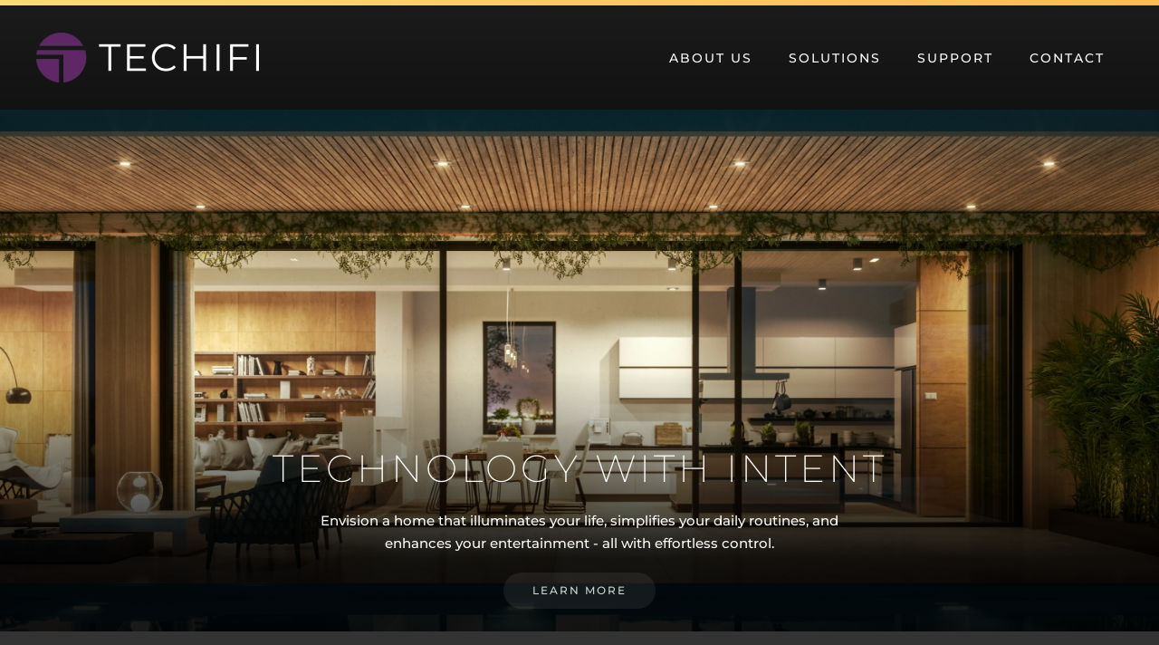

--- FILE ---
content_type: text/html; charset=utf-8
request_url: https://techifi.com/
body_size: 8427
content:
<!DOCTYPE html>
<html lang="en-gb" dir="ltr">
<head>
<meta name="viewport" content="width=device-width, initial-scale=1">
<link rel="icon" href="/images/client/techifi-favico-96.png" sizes="any">
<link rel="apple-touch-icon" href="/images/client/techifi-favico-180.png">
<meta charset="utf-8">
<meta name="author" content="Super User">
<meta name="description" content="Create the smart home system of your dreams by partnering with TECHIFI for your project in Wilsonville, OR. Give us a call at (503) 855-0700.
">
<title>Smart Home Systems &amp; Commercial Solutions | Wilsonville, OR</title>
<link rel="stylesheet" href="/media/com_jchoptimize/cache/css/63611b535b33760881dc0be48a4494f3cd7a643345495334d238a41136a8f295.css">
<link rel="stylesheet" href="/media/com_jchoptimize/cache/css/63611b535b33760881dc0be48a4494f3420ae374d9ce428aebeba6ef5aa48be6.css">
<link rel="stylesheet" href="/media/com_jchoptimize/cache/css/63611b535b33760881dc0be48a4494f3f8cf845b6629ecdc799d2de5a834e9bf.css">
<link rel="stylesheet" href="/media/com_jchoptimize/cache/css/63611b535b33760881dc0be48a4494f342a535f9e5560b26e5638a9671bfcfc8.css">
<link rel="stylesheet" href="/media/com_jchoptimize/cache/css/63611b535b33760881dc0be48a4494f37e48c494a04a8e8fc026c606216a3c79.css">
<link rel="stylesheet" href="/media/com_jchoptimize/cache/css/63611b535b33760881dc0be48a4494f39152b2da4954600e0b84c0b8b5a07f17.css">
<link rel="stylesheet" href="/media/com_jchoptimize/cache/css/63611b535b33760881dc0be48a4494f333e57ac6511a66e3363ca802b8d1c12d.css">
<link rel="stylesheet" href="/media/com_jchoptimize/cache/css/63611b535b33760881dc0be48a4494f32e1f0fd43a190b55778d1239854b1943.css">
<link rel="stylesheet" href="/media/com_jchoptimize/cache/css/63611b535b33760881dc0be48a4494f3e2a94c4bd4535aab52558522e1973e1b.css">
<link rel="stylesheet" href="/media/com_jchoptimize/cache/css/63611b535b33760881dc0be48a4494f3acd9844d5d50a5e672d0d4862c94e4a8.css">
<link rel="stylesheet" href="/media/com_jchoptimize/cache/css/63611b535b33760881dc0be48a4494f380d71dc75b0413e6da468a874fab28c1.css">
<link rel="stylesheet" href="/media/com_jchoptimize/cache/css/63611b535b33760881dc0be48a4494f3cef9c0ecc264a909fd22096bc3e0c3cb.css">
<link rel="stylesheet" href="/media/com_jchoptimize/cache/css/63611b535b33760881dc0be48a4494f3cbb6f42ad0c8f8561dda8d5468b36ac0.css">
<link rel="stylesheet" href="/media/com_jchoptimize/cache/css/63611b535b33760881dc0be48a4494f3c8cd0be7126dd8490561279e62716a4f.css" class="uk-margin-remove-adjacent">
<link rel="stylesheet" href="/media/com_jchoptimize/cache/css/63611b535b33760881dc0be48a4494f3ad659f8e57ac24b36e1ef5fbf29cfee3.css" class="uk-margin-remove-adjacent">
<link href="/media/system/css/joomla-fontawesome.min.css?4.5.33" rel="preload" as="style" onload="this.onload=null;this.rel='stylesheet'">
<script type="application/json" class="joomla-script-options new">{"joomla.jtext":{"ERROR":"Error","MESSAGE":"Message","NOTICE":"Notice","WARNING":"Warning","JCLOSE":"Close","JOK":"OK","JOPEN":"Open"},"system.paths":{"root":"","rootFull":"https:\/\/techifi.com\/","base":"","baseFull":"https:\/\/techifi.com\/"},"csrf.token":"fdc228e36597865f14f0590210809359"}</script>
<script type="application/ld+json">{"@context":"https://schema.org","@graph":[{"@type":"Organization","@id":"https://techifi.com/#/schema/Organization/base","name":"TECHIFI","url":"https://techifi.com/"},{"@type":"WebSite","@id":"https://techifi.com/#/schema/WebSite/base","url":"https://techifi.com/","name":"TECHIFI","publisher":{"@id":"https://techifi.com/#/schema/Organization/base"}},{"@type":"WebPage","@id":"https://techifi.com/#/schema/WebPage/base","url":"https://techifi.com/","name":"Smart Home Systems & Commercial Solutions | Wilsonville, OR","description":"Create the smart home system of your dreams by partnering with TECHIFI for your project in Wilsonville, OR. Give us a call at (503) 855-0700.\r\n","isPartOf":{"@id":"https://techifi.com/#/schema/WebSite/base"},"about":{"@id":"https://techifi.com/#/schema/Organization/base"},"inLanguage":"en-GB"},{"@type":"Article","@id":"https://techifi.com/#/schema/com_content/article/25","name":"Homepage 1","headline":"Homepage 1","inLanguage":"en-GB","articleSection":"Uncategorised","dateCreated":"2019-03-26T15:55:15+00:00","isPartOf":{"@id":"https://techifi.com/#/schema/WebPage/base"}}]}</script>
</head>
<body class="">
<div class="uk-hidden-visually uk-notification uk-notification-top-left uk-width-auto">
<div class="uk-notification-message">
<a href="#tm-main" class="uk-link-reset">Skip to main content</a>
</div>
</div>
<div class="tm-page">
<header class="tm-header-mobile uk-hidden@l">
<div class="uk-navbar-container">
<div class="uk-container uk-container-expand">
<nav class="uk-navbar" uk-navbar="{&quot;align&quot;:&quot;left&quot;,&quot;container&quot;:&quot;.tm-header-mobile&quot;,&quot;boundary&quot;:&quot;.tm-header-mobile .uk-navbar-container&quot;}">
<div class="uk-navbar-left ">
<a uk-toggle href="#tm-dialog-mobile" class="uk-navbar-toggle">
<div uk-navbar-toggle-icon></div>
</a>
</div>
<div class="uk-navbar-center">
<a href="https://techifi.com/" aria-label="Back to home" class="uk-logo uk-navbar-item">
<picture>
<source type="image/webp" srcset="/templates/yootheme/cache/e6/techifi-logo-002-e60f1eaa.webp 223w, /templates/yootheme/cache/91/techifi-logo-002-91e0a28f.webp 445w, /templates/yootheme/cache/c2/techifi-logo-002-c27af90b.webp 446w" sizes="(min-width: 223px) 223px">
<img alt loading="eager" src="/templates/yootheme/cache/15/techifi-logo-002-15b28138.png" width="223" height="50">
</picture></a>
</div>
</nav>
</div>
</div>
<div id="tm-dialog-mobile" uk-offcanvas="container: true; overlay: true" mode="slide">
<div class="uk-offcanvas-bar uk-flex uk-flex-column">
<button class="uk-offcanvas-close uk-close-large" type="button" uk-close uk-toggle="cls: uk-close-large; mode: media; media: @s"></button>
<div class="uk-margin-auto-bottom">
<div class="uk-panel" id="module-menu-dialog-mobile">
<ul class="uk-nav uk-nav-default uk-nav-accordion" uk-nav="targets: &gt; .js-accordion">
<li class="item-112 js-accordion uk-parent"><a href>About Us <span uk-nav-parent-icon></span></a>
<ul class="uk-nav-sub">
<li class="item-1506"><a href="/about-us/our-company">Our Company</a></li>
<li class="item-1507"><a href="/about-us/about-our-brand-partners">Our Brand Partners</a></li></ul></li>
<li class="item-137 js-accordion uk-parent"><a href>Solutions <span uk-nav-parent-icon></span></a>
<ul class="uk-nav-sub">
<li class="item-1508"><a href="/solutions/for-homeowners">For Homeowners</a></li>
<li class="item-1509"><a href="/solutions/for-builders">For Builders</a></li>
<li class="item-1510"><a href="/solutions/for-architects">For Architects</a></li>
<li class="item-1511"><a href="/solutions/for-designers">For Designers</a></li></ul></li>
<li class="item-784 js-accordion uk-parent"><a href>Support <span uk-nav-parent-icon></span></a>
<ul class="uk-nav-sub">
<li class="item-799"><a href="/support/contact-us">Contact Us</a></li>
<li class="item-785"><a href="http://www.alarm.com/US/TECHIFI" target="_blank">Alarm.com Login</a></li></ul></li>
<li class="item-159"><a href="/contact">Contact</a></li></ul>
</div>
</div>
</div>
</div>
</header>
<header class="tm-header uk-visible@l">
<div class="uk-navbar-container">
<div class="uk-container">
<nav class="uk-navbar" uk-navbar="{&quot;align&quot;:&quot;left&quot;,&quot;container&quot;:&quot;.tm-header&quot;,&quot;boundary&quot;:&quot;.tm-header .uk-navbar-container&quot;}">
<div class="uk-navbar-left ">
<a href="https://techifi.com/" aria-label="Back to home" class="uk-logo uk-navbar-item">
<picture>
<source type="image/webp" srcset="/templates/yootheme/cache/fb/techifi-logo-002-fb20adb9.webp 246w, /templates/yootheme/cache/8c/techifi-logo-002-8c4cabdd.webp 491w, /templates/yootheme/cache/df/techifi-logo-002-dfd6f059.webp 492w" sizes="(min-width: 246px) 246px">
<img alt loading="eager" src="/templates/yootheme/cache/08/techifi-logo-002-089d322b.png" width="246" height="55">
</picture></a>
</div>
<div class="uk-navbar-right">
<ul class="uk-navbar-nav">
<li class="item-112 uk-parent"><a role="button">About Us</a>
<div class="uk-drop uk-navbar-dropdown" mode="hover" pos="bottom-left"><div><ul class="uk-nav uk-navbar-dropdown-nav">
<li class="item-1506"><a href="/about-us/our-company">Our Company</a></li>
<li class="item-1507"><a href="/about-us/about-our-brand-partners">Our Brand Partners</a></li></ul></div></div></li>
<li class="item-137 uk-parent"><a role="button">Solutions</a>
<div class="uk-drop uk-navbar-dropdown" mode="hover" pos="bottom-left"><div><ul class="uk-nav uk-navbar-dropdown-nav">
<li class="item-1508"><a href="/solutions/for-homeowners">For Homeowners</a></li>
<li class="item-1509"><a href="/solutions/for-builders">For Builders</a></li>
<li class="item-1510"><a href="/solutions/for-architects">For Architects</a></li>
<li class="item-1511"><a href="/solutions/for-designers">For Designers</a></li></ul></div></div></li>
<li class="item-784 uk-parent"><a role="button">Support</a>
<div class="uk-drop uk-navbar-dropdown" mode="hover" pos="bottom-left"><div><ul class="uk-nav uk-navbar-dropdown-nav">
<li class="item-799"><a href="/support/contact-us">Contact Us</a></li>
<li class="item-785"><a href="http://www.alarm.com/US/TECHIFI" target="_blank">Alarm.com Login</a></li></ul></div></div></li>
<li class="item-159"><a href="/contact">Contact</a></li></ul>
</div>
</nav>
</div>
</div>
</header>
<main id="tm-main" >
<div id="system-message-container" aria-live="polite"></div>
<!-- Builder #page -->
<div class="uk-hidden@m uk-section-secondary uk-position-relative">
<div data-src="/images/Jess%20Test/modern-indoor-outdoor-home-pool-smart-lights.jpg" data-sources="[{&quot;type&quot;:&quot;image\/webp&quot;,&quot;srcset&quot;:&quot;\/templates\/yootheme\/cache\/69\/modern-indoor-outdoor-home-pool-smart-lights-699ce5d8.webp 6000w&quot;,&quot;sizes&quot;:&quot;(max-aspect-ratio: 6000\/3611) 166vh&quot;}]" uk-img class="uk-background-norepeat uk-background-cover uk-background-center-center uk-section">
<div class="uk-position-cover" style="background-color: rgba(0, 0, 0, 0.67);"></div>
<div class="uk-container uk-container-large uk-position-relative">
<div class="uk-grid tm-grid-expand uk-child-width-1-1 uk-grid-margin">
<div class="uk-width-1-1@m">
<h1 class="uk-h1 uk-text-muted uk-text-center"> <span>Technology with Intent</span> </h1><div class="uk-panel uk-text-meta uk-margin uk-text-center">With personalized whole-home control and automation, effortless living is a simple button press away.</div>
<div class="uk-margin uk-margin-remove-bottom uk-text-center">
<a class="el-content uk-button uk-button-text" href="https://techifi.com/contact">
    
        Contact Us    
    
</a>
</div>
</div></div>
</div>
</div>
</div>
<div id="page#1" class="uk-visible@l uk-section-default uk-preserve-color uk-light uk-position-relative">
<div data-src="/images/Jess%20Test/modern-indoor-outdoor-home-pool-smart-lights.jpg" data-sources="[{&quot;type&quot;:&quot;image\/webp&quot;,&quot;srcset&quot;:&quot;\/templates\/yootheme\/cache\/69\/modern-indoor-outdoor-home-pool-smart-lights-699ce5d8.webp 6000w&quot;,&quot;sizes&quot;:&quot;(max-aspect-ratio: 6000\/3611) 166vh&quot;}]" uk-img class="uk-background-norepeat uk-background-cover uk-background-center-center uk-section uk-padding-remove-vertical uk-flex uk-flex-bottom" style="min-height: 80vh" uk-parallax="bgy: 150,0; easing: 1">
<div class="uk-position-cover" style="background-color: rgba(255, 255, 255, 0); background-image: linear-gradient(to top, rgba(0,0,0,0.9) 14%, rgba(84,86,84,0) 50%);; background-clip: padding-box;"></div>
<div class="uk-width-1-1">
<div class="uk-position-relative uk-panel">
<div class="uk-grid tm-grid-expand uk-child-width-1-1 uk-margin">
<div class="uk-grid-item-match uk-flex-bottom uk-width-1-1@m" id="page#0">
<div class="uk-panel uk-width-1-1">
<div><br></div>
<h1 class="uk-h1 uk-text-muted uk-margin-small uk-margin-remove-bottom"> <span>Technology with Intent</span> </h1><div class="uk-panel uk-text-primary uk-margin uk-width-xlarge uk-margin-auto">Envision a home that illuminates your life, simplifies your daily routines, and enhances your entertainment - all with effortless control. </div>
<div class="uk-margin-remove-vertical">
<a class="el-content uk-button uk-button-primary" href="/smart-home-automation">
    
        Learn More    
    
</a>
</div>
<div><br></div>
</div>
</div></div>
</div>
</div>
</div>
</div>
<div class="uk-section-secondary uk-section uk-section-small">
<div class="uk-container uk-container-large">
<div class="uk-grid tm-grid-expand uk-child-width-1-1 uk-grid-margin">
<div class="uk-width-1-1@m">
<div id="page#2" class="uk-margin uk-text-center">
<div class="uk-grid uk-child-width-1-2 uk-child-width-1-3@s uk-child-width-1-6@m uk-child-width-1-6@l uk-child-width-1-6@xl uk-flex-center uk-grid-large uk-grid-match" uk-grid> <div>
<div class="el-item uk-panel uk-margin-remove-first-child">
<a href="https://techifi.com/solutions/for-homeowners">
<picture>
<source type="image/webp" srcset="/templates/yootheme/cache/58/home-5826c346.webp 50w, /templates/yootheme/cache/8c/home-8ce04055.webp 100w" sizes="(min-width: 50px) 50px">
<img src="/templates/yootheme/cache/9a/home-9ab604f7.png" width="50" height="50" alt loading="lazy" class="el-image">
</picture>
</a>
<h6 class="el-title uk-link-reset uk-text-muted uk-margin-top uk-margin-remove-bottom"> <a href="https://techifi.com/solutions/for-homeowners">For Homeowners →</a> </h6>
</div></div>
<div>
<div class="el-item uk-panel uk-margin-remove-first-child">
<a href="https://techifi.com/solutions/for-builders">
<picture>
<source type="image/webp" srcset="/templates/yootheme/cache/98/engineer-98659b8d.webp 50w, /templates/yootheme/cache/b7/engineer-b79b0df4.webp 100w" sizes="(min-width: 50px) 50px">
<img src="/templates/yootheme/cache/aa/engineer-aabe065e.png" width="50" height="50" alt loading="lazy" class="el-image">
</picture>
</a>
<h6 class="el-title uk-link-reset uk-text-muted uk-margin-top uk-margin-remove-bottom"> <a href="https://techifi.com/solutions/for-builders">For Builders →</a> </h6>
</div></div>
<div>
<div class="el-item uk-panel uk-margin-remove-first-child">
<a href="https://techifi.com/solutions/for-architects">
<picture>
<source type="image/webp" srcset="/templates/yootheme/cache/ad/blueprint-ad68de28.webp 50w, /templates/yootheme/cache/14/blueprint-14989feb.webp 100w" sizes="(min-width: 50px) 50px">
<img src="/templates/yootheme/cache/ba/blueprint-baa76ffa.png" width="50" height="50" alt loading="lazy" class="el-image">
</picture>
</a>
<h6 class="el-title uk-link-reset uk-text-muted uk-margin-top uk-margin-remove-bottom"> <a href="https://techifi.com/solutions/for-architects">For Architects →</a> </h6>
</div></div>
<div>
<div class="el-item uk-panel uk-margin-remove-first-child">
<a href="https://techifi.com/solutions/for-designers">
<picture>
<source type="image/webp" srcset="/templates/yootheme/cache/7c/color-palette-7c93faf8.webp 50w, /templates/yootheme/cache/a9/color-palette-a9a36fde.webp 100w" sizes="(min-width: 50px) 50px">
<img src="/templates/yootheme/cache/4d/color-palette-4d1ce647.png" width="50" height="50" alt loading="lazy" class="el-image">
</picture>
</a>
<h6 class="el-title uk-link-reset uk-text-muted uk-margin-top uk-margin-remove-bottom"> <a href="https://techifi.com/solutions/for-designers">For Designers →</a> </h6>
</div></div>
</div>
</div>
</div></div>
</div>
</div>
<div class="uk-section-secondary uk-section uk-padding-remove-vertical">
<div class="uk-grid tm-grid-expand uk-grid-column-collapse uk-grid-margin" uk-grid>
<div class="uk-grid-item-match uk-width-1-2@m" id="page#3">
<div class="uk-tile-default uk-flex">
<div data-src="/images/Jess%20Test/custom-linear-lighting.png" data-sources="[{&quot;type&quot;:&quot;image\/webp&quot;,&quot;srcset&quot;:&quot;\/templates\/yootheme\/cache\/23\/custom-linear-lighting-2358b412.webp 2500w&quot;,&quot;sizes&quot;:&quot;(max-aspect-ratio: 2500\/1517) 165vh&quot;}]" uk-img class="uk-background-norepeat uk-background-cover uk-background-center-center uk-tile uk-width-1-1" uk-parallax="bgx: 410,0; easing: 1">
</div>
</div>
</div>
<div class="uk-grid-item-match uk-width-1-2@m">
<div class="uk-tile-secondary uk-tile  uk-tile-large">
<h1 class="uk-h6"> <span class="uk-text-background">TECHIFI</span>
</h1>
<h2 class="uk-h2"> <span class="uk-text-background">Luxury Home Automation</span>
</h2><div class="uk-panel uk-margin-small uk-text-left"><p>Techifi creates smart home automation solutions for homes in and around the Portland, Oregon metro area and beyond.</p></div>
<h5 class="uk-heading-line"> <span class="uk-text-background">Service Areas</span>
</h5><div class="uk-panel uk-margin"><p>Portland<span style="padding: 0px 15px;">|</span> Beaverton <span style="padding: 0px 15px;">|</span> Lake Oswego<span style="padding: 0px 15px;">|</span> Wilsonville   |    Hillsboro   |   West Linn   |   Vancouver<span style="padding: 0px 15px;">|</span> Camas</p></div>
</div>
</div></div>
</div>
<div id="trust" class="uk-section-secondary uk-section">
<div class="uk-container uk-container-small">
<div class="uk-grid tm-grid-expand uk-child-width-1-1 uk-margin">
<div class="uk-width-1-1@m">
<h2 class="uk-h4 uk-text-muted uk-text-center" id="solutions">        Explore the World of Home Technology Solutions    </h2><div class="uk-panel uk-margin uk-width-2xlarge uk-margin-auto uk-text-center"><p>We put our passion and experience into every project we do. For every home project, we create and implement a custom technology plan that suits the homeowners' lifestyle, budget, and aesthetics. </p></div>
</div></div><div class="uk-grid tm-grid-expand uk-child-width-1-1 uk-grid-margin">
<div class="uk-width-1-1@m">
<div id="page#4" class="uk-margin uk-text-center">
<div class="uk-grid uk-child-width-1-1 uk-child-width-1-2@s uk-child-width-1-3@m uk-child-width-1-3@l uk-child-width-1-6@xl uk-grid-large uk-grid-match" uk-grid> <div>
<div class="el-item uk-panel uk-margin-remove-first-child">
<picture>
<source type="image/webp" srcset="/templates/yootheme/cache/f8/innovation-f8e509d1.webp 35w, /templates/yootheme/cache/09/innovation-093c3955.webp 70w" sizes="(min-width: 35px) 35px">
<img src="/templates/yootheme/cache/fb/innovation-fbf38658.png" width="35" height="35" alt loading="lazy" class="el-image">
</picture>
<h5 class="el-title uk-h5 uk-link-reset uk-text-muted uk-margin-top uk-margin-remove-bottom">                        Digital Lighting <br>Design                    </h5>
<div class="el-content uk-panel uk-margin-top"><p>We make your home look and feel like it should, at any time of day.</p></div>
</div></div>
<div>
<div class="el-item uk-panel uk-margin-remove-first-child">
<picture>
<source type="image/webp" srcset="/templates/yootheme/cache/bc/curtain-bc423102.webp 35w, /templates/yootheme/cache/4d/curtain-4d9b0186.webp 70w" sizes="(min-width: 35px) 35px">
<img src="/templates/yootheme/cache/f2/curtain-f25b1468.png" width="35" height="35" alt loading="lazy" class="el-image">
</picture>
<h5 class="el-title uk-h5 uk-link-reset uk-text-muted uk-margin-top uk-margin-remove-bottom">                        Smart <br>Window Treatments                    </h5>
<div class="el-content uk-panel uk-margin-top"><p>Harness the sun as a light source with automated shades and blinds.</p></div>
</div></div>
<div>
<div class="el-item uk-panel uk-margin-remove-first-child">
<picture>
<source type="image/webp" srcset="/templates/yootheme/cache/c4/home-theater-c4e287a9.webp 35w, /templates/yootheme/cache/35/home-theater-353bb72d.webp 70w" sizes="(min-width: 35px) 35px">
<img src="/templates/yootheme/cache/02/home-theater-0292ade8.png" width="35" height="35" alt loading="lazy" class="el-image">
</picture>
<h5 class="el-title uk-h5 uk-link-reset uk-text-muted uk-margin-top uk-margin-remove-bottom">                        Whole-Home <br>Audio                    </h5>
<div class="el-content uk-panel uk-margin-top"><p>Bring high-fidelity sound to the whole home and control it with ease. </p></div>
</div></div>
<div>
<div class="el-item uk-panel uk-margin-remove-first-child">
<picture>
<source type="image/webp" srcset="/templates/yootheme/cache/ad/home-theater%205-adb5804b.webp 35w, /templates/yootheme/cache/5c/home-theater%205-5c6cb0cf.webp 70w" sizes="(min-width: 35px) 35px">
<img src="/templates/yootheme/cache/1f/home-theater%205-1fae4d57.png" width="35" height="35" alt loading="lazy" class="el-image">
</picture>
<h5 class="el-title uk-h5 uk-link-reset uk-text-muted uk-margin-top uk-margin-remove-bottom">                        High-Tech <br>Video                    </h5>
<div class="el-content uk-panel uk-margin-top">Play the shows, movies, and games you want with simplified commands. </div>
</div></div>
<div>
<div class="el-item uk-panel uk-margin-remove-first-child">
<picture>
<source type="image/webp" srcset="/templates/yootheme/cache/3a/security-2-3a677233.webp 35w, /templates/yootheme/cache/cb/security-2-cbbe42b7.webp 70w" sizes="(min-width: 35px) 35px">
<img src="/templates/yootheme/cache/ae/security-2-ae7121ac.png" width="35" height="35" alt loading="lazy" class="el-image">
</picture>
<h5 class="el-title uk-h5 uk-link-reset uk-text-muted uk-margin-top uk-margin-remove-bottom">                        Security & <br>Surveillance                    </h5>
<div class="el-content uk-panel uk-margin-top">Experience next-level peace of mind with comprehensive security solutions. </div>
</div></div>
<div>
<div class="el-item uk-panel uk-margin-remove-first-child">
<picture>
<source type="image/webp" srcset="/templates/yootheme/cache/2b/domotics-2bf00987.webp 35w, /templates/yootheme/cache/da/domotics-da293903.webp 70w" sizes="(min-width: 35px) 35px">
<img src="/templates/yootheme/cache/03/domotics-0321c13e.png" width="35" height="35" alt loading="lazy" class="el-image">
</picture>
<h5 class="el-title uk-h5 uk-link-reset uk-text-muted uk-margin-top uk-margin-remove-bottom">                        Home Automation <br>& Control                    </h5>
<div class="el-content uk-panel uk-margin-top"><p>Bring lighting, comfort, and A/V systems together in one intuitive place.</p></div>
</div></div>
</div>
</div>
</div></div>
</div>
</div>
<div id="page#7" class="uk-section-default uk-section">
<div class="uk-container uk-container-xlarge uk-container-expand-right">
<div class="uk-grid tm-grid-expand uk-grid-large uk-grid-margin-large" uk-grid>
<div class="uk-grid-item-match uk-flex-middle uk-width-1-3@l">
<div class="uk-panel uk-width-1-1">
<div class="uk-divider-small uk-text-left"></div>
<h2 class="uk-h1 uk-margin-remove-top uk-width-xlarge uk-text-left" uk-parallax="y: 20,0; opacity: 0.3,1; easing: 1; media: @m; end: 70vh + 70%"> <span class="uk-text-background">Working with<br>Techifi</span>
</h2><div class="uk-panel uk-text-meta uk-margin uk-width-xlarge uk-text-left" id="page#5">Discover how we work with our trade partners to deliver best-in-class technology solutions. </div>
<div class="uk-margin-large uk-width-xlarge uk-text-left">
<a class="el-content uk-button uk-button-default" href="https://techifi.com/contact">
    
        Contact Us    
    
</a>
</div>
</div>
</div>
<div class="uk-grid-item-match uk-flex-middle uk-width-2-3@l" id="page#6">
<div class="uk-panel uk-width-1-1">
<div class="uk-slider-container uk-text-center uk-container-item-padding-remove-right" uk-slider="autoplay: 1;">
<div class="uk-position-relative">
<div class="uk-slider-items uk-grid uk-grid-small" uk-height-viewport="property: height; offset-bottom: !:is(.uk-section-default,.uk-section-muted,.uk-section-primary,.uk-section-secondary) +;"> <div class="uk-width-5-6 uk-width-1-2@s uk-width-1-3@m uk-flex uk-flex-center">
<div class="el-item uk-flex uk-flex-column uk-inverse-light">
<a class="uk-flex-1 uk-flex uk-flex-column uk-inline-clip uk-link-toggle" href="https://techifi.com/solutions/for-homeowners">
<picture>
<source type="image/webp" srcset="/templates/yootheme/cache/35/luxury-living-room-smart-lighting-35f8ac37.webp 470w, /templates/yootheme/cache/82/luxury-living-room-smart-lighting-828e216c.webp 768w, /templates/yootheme/cache/0a/luxury-living-room-smart-lighting-0a437222.webp 940w" sizes="(min-width: 470px) 470px">
<img src="/templates/yootheme/cache/b6/luxury-living-room-smart-lighting-b6dbded0.png" width="470" height="588" alt="Dining room with lighting control" loading="lazy" class="el-image uk-transition-opaque uk-flex-1 uk-object-cover">
</picture>
<div class="uk-position-bottom-center uk-position-small uk-tile-secondary"><div class="uk-overlay uk-padding-small uk-width-medium uk-margin-remove-first-child">
<h3 class="el-title uk-h4 uk-margin-top uk-margin-remove-bottom"> <span class="uk-text-background">For <br>Homeowners</span>
</h3>
<div class="el-content uk-panel uk-margin-top">More Details</div>
</div></div>
</a>
</div></div> <div class="uk-width-5-6 uk-width-1-2@s uk-width-1-3@m uk-flex uk-flex-center">
<div class="el-item uk-flex uk-flex-column uk-inverse-light">
<a class="uk-flex-1 uk-flex uk-flex-column uk-inline-clip uk-link-toggle" href="https://techifi.com/solutions/for-builders">
<picture>
<source type="image/webp" srcset="/templates/yootheme/cache/c5/modern-industrial-home-outdoor-lighting-c59a1f93.webp 470w, /templates/yootheme/cache/b0/modern-industrial-home-outdoor-lighting-b0782201.webp 768w, /templates/yootheme/cache/b5/modern-industrial-home-outdoor-lighting-b5136c1c.webp 940w" sizes="(min-width: 470px) 470px">
<img src="/templates/yootheme/cache/54/modern-industrial-home-outdoor-lighting-543f0ea7.jpeg" width="470" height="588" alt="Control4 home control panel" loading="lazy" class="el-image uk-transition-opaque uk-flex-1 uk-object-cover">
</picture>
<div class="uk-position-bottom-center uk-position-small uk-tile-secondary"><div class="uk-overlay uk-padding-small uk-width-medium uk-margin-remove-first-child">
<h3 class="el-title uk-h4 uk-margin-top uk-margin-remove-bottom"> <span class="uk-text-background">For <br>Builders</span>
</h3>
<div class="el-content uk-panel uk-margin-top">More Details</div>
</div></div>
</a>
</div></div> <div class="uk-width-5-6 uk-width-1-2@s uk-width-1-3@m uk-flex uk-flex-center">
<div class="el-item uk-flex uk-flex-column uk-inverse-light">
<a class="uk-flex-1 uk-flex uk-flex-column uk-inline-clip uk-link-toggle" href="https://techifi.com/solutions/for-architects">
<picture>
<source type="image/webp" srcset="/templates/yootheme/cache/dc/modern-architecture-wood-glass-future-smart-home-10-dcade1d2.webp 470w, /templates/yootheme/cache/a4/modern-architecture-wood-glass-future-smart-home-10-a4d85f2d.webp 768w, /templates/yootheme/cache/a5/modern-architecture-wood-glass-future-smart-home-10-a533444c.webp 940w" sizes="(min-width: 470px) 470px">
<img src="/templates/yootheme/cache/37/modern-architecture-wood-glass-future-smart-home-10-37c45aa5.jpeg" width="470" height="705" alt loading="lazy" class="el-image uk-transition-opaque uk-flex-1 uk-object-cover">
</picture>
<div class="uk-position-bottom-center uk-position-small uk-tile-secondary"><div class="uk-overlay uk-padding-small uk-width-medium uk-margin-remove-first-child">
<h3 class="el-title uk-h4 uk-margin-top uk-margin-remove-bottom"> <span class="uk-text-background">For <br>Architects</span>
</h3>
<div class="el-content uk-panel uk-margin-top">More Details</div>
</div></div>
</a>
</div></div> <div class="uk-width-5-6 uk-width-1-2@s uk-width-1-3@m uk-flex uk-flex-center">
<div class="el-item uk-flex uk-flex-column uk-inverse-light">
<a class="uk-flex-1 uk-flex uk-flex-column uk-inline-clip uk-link-toggle" href="https://techifi.com/solutions/for-designers">
<picture>
<source type="image/webp" srcset="/templates/yootheme/cache/e4/ImportanceofLight2LOW_D_1024x1024-e4947e16.webp 470w, /templates/yootheme/cache/7e/ImportanceofLight2LOW_D_1024x1024-7ea85950.webp 768w, /templates/yootheme/cache/bf/ImportanceofLight2LOW_D_1024x1024-bfe8e3c6.webp 940w" sizes="(min-width: 470px) 470px">
<img src="/templates/yootheme/cache/3e/ImportanceofLight2LOW_D_1024x1024-3eca9d60.png" width="470" height="470" alt loading="lazy" class="el-image uk-transition-opaque uk-flex-1 uk-object-cover">
</picture>
<div class="uk-position-bottom-center uk-position-small uk-tile-secondary"><div class="uk-overlay uk-padding-small uk-width-medium uk-margin-remove-first-child">
<h3 class="el-title uk-h4 uk-margin-top uk-margin-remove-bottom"> <span class="uk-text-background">For <br>Designers</span>
</h3>
<div class="el-content uk-panel uk-margin-top">More Details</div>
</div></div>
</a>
</div></div> </div>
<div class="uk-visible@xl uk-light uk-slidenav-container uk-position-bottom-right" uk-inverse>
<a class="el-slidenav uk-slidenav-large" href="#" uk-slidenav-previous uk-slider-item="previous"></a> <a class="el-slidenav uk-slidenav-large" href="#" uk-slidenav-next uk-slider-item="next"></a>
</div>
</div>
</div>
</div>
</div></div>
</div>
</div>
<div class="uk-section-primary">
<div data-src="/images/Jess%20Test/industrial-home-living-room-linear-lighting-1.png" data-sources="[{&quot;type&quot;:&quot;image\/webp&quot;,&quot;srcset&quot;:&quot;\/templates\/yootheme\/cache\/ec\/industrial-home-living-room-linear-lighting-1-ecb8e0c2.webp 1619w&quot;,&quot;sizes&quot;:&quot;(max-aspect-ratio: 1619\/2267) 71vh&quot;}]" uk-img class="uk-background-norepeat uk-background-cover uk-background-center-center uk-section uk-section-large">
<div class="uk-grid tm-grid-expand uk-grid-large uk-grid-margin-large" uk-grid>
<div class="uk-width-1-4@m">
</div>
<div class="uk-width-1-2@m">
<div class="uk-margin uk-width-large uk-margin-auto uk-text-center" id="page#8">
<a class="uk-display-block uk-panel uk-tile-secondary uk-padding uk-margin-remove-first-child uk-link-toggle" href="/index.php/contact">
<h3 class="el-title uk-h4 uk-margin-large-top uk-margin-remove-bottom"> <span class="uk-text-background">Schedule a Consultation</span>
</h3>
<div class="el-content uk-panel uk-margin-top"><p>Whatever your vision, we’re here to make it happen. Contact us today for more information and next steps.</p></div>
<div class="uk-margin-top"><div class="el-link uk-button uk-button-default">Visit our Showroom</div></div>
</a>
</div>
</div>
<div class="uk-width-1-4@m">
</div></div>
</div>
</div>
</main>
<div id="module-94" class="builder"><!-- Builder #module-94 -->
<div id="module-94#0" class="uk-section-secondary uk-section uk-section-small">
<div class="uk-container uk-container-large">
<div class="uk-grid tm-grid-expand uk-grid-large uk-grid-margin-large" uk-grid>
<div class="uk-width-1-4@m">
<div class="uk-margin-medium uk-margin-remove-top uk-text-left">
<a class="el-link" href="https://techifi.com/"><picture>
<source type="image/webp" srcset="/templates/yootheme/cache/ad/techifi-logo-002-adf90891.webp 313w, /templates/yootheme/cache/93/techifi-logo-002-93629a07.webp 625w, /templates/yootheme/cache/79/techifi-logo-002-79e44765.webp 626w" sizes="(min-width: 313px) 313px">
<img src="/templates/yootheme/cache/b3/techifi-logo-002-b30b4766.png" width="313" height="70" class="el-image" alt="Techifi Logo" loading="lazy">
</picture></a>
</div><div class="uk-panel uk-width-large uk-text-left">15786 Upper Boones Ferry Road<br>
Lake Oswego, Oregon 97035<br>
<a href="tel:5038550700">p: (503) 855-0700</a></div>
<div class="uk-margin uk-width-large uk-margin-auto">
<div class="uk-grid uk-child-width-1-2 uk-child-width-1-2@l uk-child-width-1-2@xl uk-grid-match" uk-grid> <div>
<div class="el-item uk-panel uk-margin-remove-first-child">
<picture>
<source type="image/webp" srcset="/templates/yootheme/cache/b0/CEDIA%20Member%20Badge-b0190ca2.webp 150w, /templates/yootheme/cache/9e/CEDIA%20Member%20Badge-9e4a48e3.webp 300w" sizes="(min-width: 150px) 150px">
<img src="/templates/yootheme/cache/b7/CEDIA%20Member%20Badge-b7fe2f83.png" width="150" height="150" alt loading="lazy" class="el-image">
</picture>
<div class="uk-margin-small-top"><a href="https://cedia.org/homeowners/" target="_blank" class="el-link uk-button uk-button-text">Learn More</a></div>
</div></div>
<div>
<div class="el-item uk-panel uk-margin-remove-first-child">
<picture>
<source type="image/webp" srcset="/templates/yootheme/cache/0d/Control4%20Certified%20Showroom%20Badge-0d6fe04c.webp 150w, /templates/yootheme/cache/b9/Control4%20Certified%20Showroom%20Badge-b9208aee.webp 300w" sizes="(min-width: 150px) 150px">
<img src="/templates/yootheme/cache/21/Control4%20Certified%20Showroom%20Badge-21a584d9.png" width="150" height="150" alt loading="lazy" class="el-image">
</picture>
<div class="uk-margin-small-top"><a href="https://www.control4.com/local/all/" target="_blank" class="el-link uk-button uk-button-text">Learn More</a></div>
</div></div>
</div>
</div>
</div>
<div class="uk-width-1-2@m">
<div><iframe aria-label='Techifi - General Lead Form - Footer' frameborder="0" style="height:680px;width:99%;border:none;" src='https://forms.zohopublic.com/zohoinfo6481/form/TechifiGeneralLeadFormFooter/formperma/Oe7BqcuDmXXN6wofGGypE0IKJANqLfy3tS8wrb_LGqA'></iframe></div>
</div>
<div class="uk-width-1-4@m">
<div><div class="review-stream-container" data-agent="485194" data-businessid="139122"></div>
</div>
</div></div><div class="uk-grid tm-grid-expand uk-child-width-1-1 uk-margin-large uk-margin-remove-top uk-margin-remove-bottom">
<div class="uk-width-1-1@m">
<div class="uk-text-center"><a href="#" title="Back to Top" uk-totop uk-scroll></a></div><hr>
</div></div><div class="uk-grid tm-grid-expand uk-grid-margin" uk-grid>
<div class="uk-width-1-3@m">
<div class="uk-text-left@s uk-text-center" uk-scrollspy="target: [uk-scrollspy-class];"> <ul class="uk-child-width-auto uk-grid-medium uk-flex-inline uk-flex-middle" uk-grid>
<li class="el-item">
<a class="el-link" href="https://www.instagram.com/techifiav/" target="_blank" rel="noreferrer"><span uk-icon="icon: instagram;"></span></a></li>
<li class="el-item">
<a class="el-link" href="https://www.facebook.com/techifiav/" target="_blank" rel="noreferrer"><span uk-icon="icon: facebook;"></span></a></li>
<li class="el-item">
<a class="el-link" href="https://www.linkedin.com/company/techifi" target="_blank" rel="noreferrer"><span uk-icon="icon: linkedin;"></span></a></li>
<li class="el-item">
<a class="el-link" href="https://www.youtube.com/playlist?list=PL71QkJpjJlFFcRSPcYYwFGUJng97XVLh9" target="_blank" rel="noreferrer"><span uk-icon="icon: youtube;"></span></a></li>
<li class="el-item">
<a class="el-link" href="https://www.houzz.com/pro/techifi/techifi" target="_blank" rel="noreferrer"><span uk-icon="icon: houzz;"></span></a></li>
</ul></div>
</div>
<div class="uk-width-2-3@m">
<div class="uk-panel uk-margin uk-text-right@s uk-text-center"><p><span style="font-size: 9pt;">Powered By <a href="http://firefly-cs.com/" target="_blank" rel="noopener noreferrer">One Firefly</a>&nbsp&nbsp|&nbsp&nbsp <a href="/blog">Blog</a> &nbsp&nbsp|&nbsp&nbsp    <a href="/component/jmap/sitemap" target="_blank" rel="noopener">Sitemap</a>   |    <a href="/index.php/privacy-policy" target="_blank" rel="noopener">Privacy Policy</a>   |    Copyright © 2025</span></p></div>
</div></div>
</div>
</div></div>
</div>
<div data-id="1" 
	class="eb-inst eb-hide eb-custom eb-1 "
	data-options='{"trigger":"onClick","trigger_selector":".service-cta","delay":0,"early_trigger":false,"scroll_depth":"percentage","scroll_depth_value":80,"firing_frequency":1,"reverse_scroll_close":true,"threshold":0,"close_out_viewport":false,"exit_timer":1000,"idle_time":10000,"close_on_esc":false,"animation_open":"slideInUp","animation_close":"fadeOutDown","animation_duration":400,"disable_page_scroll":false,"test_mode":false,"debug":false,"ga_tracking":false,"ga_tracking_id":0,"ga_tracking_event_category":"EngageBox","ga_tracking_event_label":"Box #1 - Service Plans: CTA","auto_focus":false}'
	data-type='popup'
		>
<button type="button" data-ebox-cmd="close" class="eb-close placement-outside" aria-label="Close">
<img alt="close popup button" />
<span aria-hidden="true">&times;</span>
</button>
<div class="eb-dialog " role="dialog" aria-modal="true" id="dialog1" aria-label="dialog1">
<button type="button" data-ebox-cmd="close" class="eb-close placement-inside" aria-label="Close">
<img alt="close popup button" />
<span aria-hidden="true">&times;</span>
</button>
<div class="eb-container">
<div class="eb-content">
<center>
<h3>Reach Out Today<br />&nbsp;</h3>
</center>
<p></p>	</div>
</div>
</div>
</div>
<div data-id="2" 
	class="eb-inst eb-hide eb-custom eb-2 "
	data-options='{"trigger":"onClick","trigger_selector":".promotions-click","delay":0,"early_trigger":false,"scroll_depth":"percentage","scroll_depth_value":80,"firing_frequency":1,"reverse_scroll_close":false,"threshold":0,"close_out_viewport":false,"exit_timer":1000,"idle_time":10000,"close_on_esc":false,"animation_open":"fadeInUp","animation_close":"fadeOut","animation_duration":300,"disable_page_scroll":false,"test_mode":false,"debug":false,"ga_tracking":false,"ga_tracking_id":0,"ga_tracking_event_category":"EngageBox","ga_tracking_event_label":"Box #2 - Promotions Page Form Popup","auto_focus":false}'
	data-type='popup'
		>
<button type="button" data-ebox-cmd="close" class="eb-close placement-outside" aria-label="Close">
<img alt="close popup button" />
<span aria-hidden="true">&times;</span>
</button>
<div class="eb-dialog " role="dialog" aria-modal="true" id="dialog2" aria-label="dialog2">
<button type="button" data-ebox-cmd="close" class="eb-close placement-inside" aria-label="Close">
<img alt="close popup button" />
<span aria-hidden="true">&times;</span>
</button>
<div class="eb-container">
<div class="eb-content">
<center><img style="border-radius: 500px; max-width: 200px; margin-left: auto; margin-right: auto;" src="/images/drive-assets/promotions/roon_photo.png" alt="Roon" />
<h4>Sign Up Today</h4>
</center>	</div>
</div>
</div>
</div>
<div data-id="3" 
	class="eb-inst eb-hide eb-custom eb-3 "
	data-options='{"trigger":"onClick","trigger_selector":".sonance-click","delay":0,"early_trigger":false,"scroll_depth":"percentage","scroll_depth_value":80,"firing_frequency":1,"reverse_scroll_close":false,"threshold":0,"close_out_viewport":false,"exit_timer":1000,"idle_time":10000,"close_on_esc":false,"animation_open":"fadeInUp","animation_close":"fadeOut","animation_duration":300,"disable_page_scroll":false,"test_mode":false,"debug":false,"ga_tracking":false,"ga_tracking_id":0,"ga_tracking_event_category":"EngageBox","ga_tracking_event_label":"Box #3 - Sonance Promotions Page Form Popup","auto_focus":false}'
	data-type='popup'
		>
<button type="button" data-ebox-cmd="close" class="eb-close placement-outside" aria-label="Close">
<img alt="close popup button" />
<span aria-hidden="true">&times;</span>
</button>
<div class="eb-dialog " role="dialog" aria-modal="true" id="dialog3" aria-label="dialog3">
<button type="button" data-ebox-cmd="close" class="eb-close placement-inside" aria-label="Close">
<img alt="close popup button" />
<span aria-hidden="true">&times;</span>
</button>
<div class="eb-container">
<div class="eb-content">
<center><img style="max-width: 300px; margin-left: auto; margin-right: auto;" src="/images/drive-assets/sonance/sonance_sls_aesthetics.jpg" alt="Sonance" />
<h4>Sign Up Today</h4>
</center>	</div>
</div>
</div>
</div>
<script src="/media/com_jchoptimize/cache/js/e0cf7ba801052e8ec2cd09d0e12088e206182be4be208b164c58eaea977f64eb.js"></script>
<script src="/media/com_jchoptimize/cache/js/e0cf7ba801052e8ec2cd09d0e12088e288e5925e560704c316e5a429301a1df1.js"></script>
<script src="/media/com_jchoptimize/cache/js/e0cf7ba801052e8ec2cd09d0e12088e24defd9d7bae6f447ae7197887ed8ce96.js"></script>
<script src="/media/com_jchoptimize/cache/js/e0cf7ba801052e8ec2cd09d0e12088e2ecdc5d3cb5d00c03e30d3f37dcaf4940.js"></script>
<script src="/media/com_jchoptimize/cache/js/e0cf7ba801052e8ec2cd09d0e12088e2c06eccf9232475fd109d876f785a4ed2.js"></script>
<script src="/media/com_jchoptimize/cache/js/e0cf7ba801052e8ec2cd09d0e12088e22372249c8c742d9406a5ebf7c9c7f747.js"></script>
<script src="/media/com_jchoptimize/cache/js/e0cf7ba801052e8ec2cd09d0e12088e211a01b679ddeead86e96e61ce5e11107.js"></script>
<script src="/media/com_jchoptimize/cache/js/e0cf7ba801052e8ec2cd09d0e12088e2aea3ba9f195fe6dc78c277115b95755a.js"></script>
<script src="/media/com_jchoptimize/cache/js/e0cf7ba801052e8ec2cd09d0e12088e23f7f7e5e5e39196b4d4dfba4c4caf836.js"></script>
<script src="/media/com_jchoptimize/cache/js/e0cf7ba801052e8ec2cd09d0e12088e2d21d8ec62394cf84a3f82f9f533ef297.js"></script>
<script src="/media/com_jchoptimize/cache/js/e0cf7ba801052e8ec2cd09d0e12088e21697c1ce51011ca471bbdb7bfc4b10e2.js"></script>
<script src="/media/system/js/messages.min.js?9a4811" type="module"></script>
<!-- Google Tag Manager (noscript) -->
<noscript><i-frame src="https://www.googletagmanager.com/ns.html?id=GTM-N5RX7MZP"
height="0" width="0" style="display:none;visibility:hidden"></iframe></noscript>
<!-- End Google Tag Manager (noscript) --></body>
</html>

--- FILE ---
content_type: text/css
request_url: https://techifi.com/media/com_jchoptimize/cache/css/63611b535b33760881dc0be48a4494f333e57ac6511a66e3363ca802b8d1c12d.css
body_size: 88
content:
@charset "UTF-8";.eb-1 .eb-dialog{--eb-max-width:500px;--eb-height:730px;--eb-padding:40px;--eb-border-radius:0;--eb-background-color:rgba(84,86,84,1);--eb-text-color:rgba(51,51,51,1);--eb-dialog-shadow:var(--eb-shadow-1);text-align:center;--eb-border-style:none;--eb-border-color:rgba(46,198,100,1);--eb-border-width:15px;--eb-overlay-enabled:0;--eb-bg-image-enabled:0;--eb-background-image:none}.eb-1 .eb-close{--eb-close-button-inside:block;--eb-close-button-outside:none;--eb-close-button-icon:block;--eb-close-button-image:none;--eb-close-button-font-size:22px;--eb-close-button-color:rgba(174,174,174,1);--eb-close-button-hover-color:rgba(128,128,128,1)}.eb-1 .eb-dialog .eb-container{justify-content:flex-start;min-height:100%;display:flex;flex-direction:column}.eb-1.eb-inst{justify-content:center;align-items:center}


--- FILE ---
content_type: text/css
request_url: https://techifi.com/media/com_jchoptimize/cache/css/63611b535b33760881dc0be48a4494f3e2a94c4bd4535aab52558522e1973e1b.css
body_size: 265
content:
@charset "UTF-8";#cf_9{--font:'Montserrat';--background-color:none;--border-radius:5px;--border-color:#fcfcfc;--label-color:#fcfcfc;--label-size:14px;--input-color:#fcfcfc;--input-text-align:center;--input-background-color:none;--input-border-color:#fcfcfc;--input-border-radius:5px;--input-size:14px;--input-padding:10px 10px}.uk-input,.uk-select:not([multiple]):not([size]),.uneditable-input:not([class*=uk-]),input[type=color]:not([class*=uk-]),input[type=date]:not([class*=uk-]),input[type=datetime-local]:not([class*=uk-]),input[type=datetime]:not([class*=uk-]),input[type=email]:not([class*=uk-]),input[type=month]:not([class*=uk-]),input[type=number]:not([class*=uk-]),input[type=password]:not([class*=uk-]),input[type=search]:not([class*=uk-]),input[type=tel]:not([class*=uk-]),input[type=text]:not([class*=uk-]),input[type=time]:not([class*=uk-]),input[type=url]:not([class*=uk-]),input[type=week]:not([class*=uk-]),select:not([class*=uk-]):not([multiple]):not([size]){border:1px solid #fcfcfc}.convertforms .cf-input{font-size:1em;color:#fcfcfc;background-color:transparent;border:solid 1px #fcfcfc;border-radius:5px !important}select:not([class*=uk-]):not([multiple]):not([size]){height:45px}::placeholder{color:#fcfcfc;opacity:1}.cf-btn{font-family:'Montserrat';background:linear-gradient(350deg,rgba(91,32,94,1) 0%,rgba(144,78,147,1) 100%) !important;color:#fcfcfc !important;border-radius:25px !important;text-transform:uppercase !important;font-size:15px !important;letter-spacing:1px;border:transparent !important}.cf-btn:hover{background:linear-gradient(350deg,rgba(254,187,79,1) 0%,rgba(247,221,114,1) 100%) !important;color:#333 !important}


--- FILE ---
content_type: text/css
request_url: https://techifi.com/media/com_jchoptimize/cache/css/63611b535b33760881dc0be48a4494f3cef9c0ecc264a909fd22096bc3e0c3cb.css
body_size: 30
content:
@charset "UTF-8";.eb-3 .eb-dialog{--eb-max-width:500px;--eb-height:auto;--eb-padding:30px;--eb-border-radius:0;--eb-background-color:rgba(255,255,255,1);--eb-text-color:rgba(51,51,51,1);--eb-dialog-shadow:var(--eb-shadow-none);--eb-border-style:groove;--eb-border-color:rgba(0,0,0,0.4);--eb-border-width:1px;--eb-overlay-enabled:0;--eb-bg-image-enabled:0;--eb-background-image:none}.eb-3 .eb-close{--eb-close-button-inside:block;--eb-close-button-outside:none;--eb-close-button-icon:block;--eb-close-button-image:none;--eb-close-button-font-size:28px;--eb-close-button-color:rgba(174,174,174,1);--eb-close-button-hover-color:rgba(128,128,128,1)}.eb-3.eb-inst{justify-content:center;align-items:center}


--- FILE ---
content_type: text/css
request_url: https://techifi.com/media/com_jchoptimize/cache/css/63611b535b33760881dc0be48a4494f3c8cd0be7126dd8490561279e62716a4f.css
body_size: 45
content:
@charset "UTF-8";@media all and (max-width:940px){#page\#0{padding-top:20px;padding-bottom:20px}}#page\#1{text-align:center}#page\#2 .menu-svg{max-width:30%;margin-left:auto;margin-right:auto;stroke-width:2}@media all and (max-width:940px){#page\#3{height:50vh}}#page\#4 .primary-outline{stroke:#b974bc !important}#page\#5{color:#333}@media all and (max-width:940px){#page\#6{padding-left:0px}}#page\#7{background-image:none !important}#page\#8{background:linear-gradient(350deg,rgba(51,51,51,1) 0%,rgba(84,86,84,1) 100%);-webkit-box-shadow:5px 5px 9px -5px rgba(0,0,0,0.38);box-shadow:5px 5px 9px -5px rgba(0,0,0,0.38);border-radius:10px}


--- FILE ---
content_type: text/css
request_url: https://techifi.com/media/com_jchoptimize/cache/css/63611b535b33760881dc0be48a4494f3ad659f8e57ac24b36e1ef5fbf29cfee3.css
body_size: -194
content:
@charset "UTF-8";#module-94\#0{background-image:none !important;background:#151515 !important}#module-94\#0 a{color:#fff}


--- FILE ---
content_type: text/javascript
request_url: https://techifi.com/media/com_jchoptimize/cache/js/e0cf7ba801052e8ec2cd09d0e12088e2d21d8ec62394cf84a3f82f9f533ef297.js
body_size: -22
content:
jQuery(function(){jQuery('.footer-class .uk-parent').addClass('js-accordion');});UIkit.icon.add('houzz','<img src="/images/houzz-icons/social_icon_white_20px.png" alt="houzz"/>');UIkit.icon.add('houzz-light','<img src="/images/houzz-icons/social_icon_black_20px.png" alt="houzz"/>');document.addEventListener("DOMContentLoaded",function(){if(window.location.href.includes("jmap")||window.location.href.includes("blog")||window.location.href.includes("easyblog")){document.body.classList.add("sitemap-page");}});


--- FILE ---
content_type: text/javascript
request_url: https://techifi.com/media/com_jchoptimize/cache/js/e0cf7ba801052e8ec2cd09d0e12088e21697c1ce51011ca471bbdb7bfc4b10e2.js
body_size: 2340
content:
(function(){if(typeof UIkit=='undefined'){const cssLink=document.createElement("link");cssLink.rel="stylesheet";cssLink.href="https://review.1fweb.com/widget/uikit.css";document.head.prepend(cssLink);}
const customCssLink=document.createElement("link");customCssLink.rel="stylesheet";customCssLink.href="https://review.1fweb.com/widget/rc-widget.css";document.head.appendChild(customCssLink);const uikitScript=document.createElement("script");const uikitScriptTwo=document.createElement("script");uikitScript.src="https://cdn.jsdelivr.net/npm/uikit@3.21.7/dist/js/uikit.min.js";uikitScriptTwo.src="https://cdn.jsdelivr.net/npm/uikit@3.21.7/dist/js/uikit-icons.min.js";document.body.appendChild(uikitScript);document.body.appendChild(uikitScriptTwo);console.log("RC code connected");})();(function(){const streams=document.querySelectorAll(".review-stream-container");const truncateString=(str)=>{let maxLength=190;return str.length>maxLength?str.substring(0,maxLength)+"...":str;};const createStars=(rating)=>{const fullStars=Math.round(rating);const stars=[];for(let i=0;i<fullStars;i++){stars.push(`<svg
            xmlns="http://www.w3.org/2000/svg"
            xmlns:xlink="http://www.w3.org/1999/xlink"
            height="20px"
            width="20px"
            version="1.1"
            id="Capa_1"
            viewBox="0 0 47.94 47.94"
            xml:space="preserve"
          >
            <path
              class="star-icon"
              d="M26.285,2.486l5.407,10.956c0.376,0.762,1.103,1.29,1.944,1.412l12.091,1.757  c2.118,0.308,2.963,2.91,1.431,4.403l-8.749,8.528c-0.608,0.593-0.886,1.448-0.742,2.285l2.065,12.042  c0.362,2.109-1.852,3.717-3.746,2.722l-10.814-5.685c-0.752-0.395-1.651-0.395-2.403,0l-10.814,5.685  c-1.894,0.996-4.108-0.613-3.746-2.722l2.065-12.042c0.144-0.837-0.134-1.692-0.742-2.285l-8.749-8.528  c-1.532-1.494-0.687-4.096,1.431-4.403l12.091-1.757c0.841-0.122,1.568-0.65,1.944-1.412l5.407-10.956  C22.602,0.567,25.338,0.567,26.285,2.486z"
            />
          </svg>`);}
return stars.join("");};const getReviews=async(agentNumber,streamContainer,businessid)=>{await fetch(`https://review.1fweb.com/getAllReviews?agent=${agentNumber}&businessId=${businessid}`,{method:"GET",headers:{"Content-Type":"application/json",},}).then((response)=>{if(!response.ok){return response.json().then((errorData)=>{throw new Error(errorData.message);});}
return response.json();}).then((data)=>{if(!data.reviews.length){throw new Error("This company has no reviews please check dashboard");}
const starRating=document.createElement("div");const companyName=document.createElement("p");const companyRating=document.createElement("p");const averageRating=document.createElement("span");const sliderContainer=document.createElement("div");const sliderItems=document.createElement("div");starRating.classList.add("star-container");const rating=[];data.reviews.forEach(review=>{rating.push(review.rating);});let avgeRating=rating.reduce((acc,curr)=>{return acc+curr;})/rating.length;starRating.innerHTML=createStars(avgeRating);companyName.classList.add("company-name");companyRating.classList.add("company-rating");averageRating.classList.add("average-rating");sliderContainer.classList.add("uk-position-relative","uk-visible-toggle");sliderContainer.setAttribute("tabindex","-1");sliderContainer.setAttribute("uk-slider","center: true; autoplay: true; autoplay-interval:8000;");sliderItems.classList.add("uk-slider-items","uk-grid");companyRating.innerText="Is rated ";companyRating.appendChild(averageRating);sliderContainer.appendChild(sliderItems);sliderContainer.style.padding="0.1rem";console.log(data.reviews.length+" <<<<-----Total Number of Reviews");companyName.innerText=data.name;data.reviews.filter((review)=>review.review&&review.rating>3).forEach((item)=>{const reviewItem=document.createElement("div");const reviewCard=document.createElement("div");const reviewName=document.createElement("p");const itemRatingOrigin=document.createElement("div");const reviewContent=document.createElement("p");const reviewDate=document.createElement("p");const googleLink=document.createElement("a");googleLink.innerText="Read Full Review";googleLink.setAttribute("href",data.reviewLink.replace("writereview","reviews"));googleLink.setAttribute("target","_blank");reviewItem.classList.add("uk-width-4-4");reviewItem.style.paddingBottom="0.3rem";reviewCard.classList.add("uk-card","uk-card-body","uk-text-center","review-item");reviewName.classList.add("review-item-title");reviewContent.classList.add("review-item-content");reviewDate.classList.add("uk-text-small","review-item-date");const date=new Date(item.reviewReceived);const year=date.getFullYear();const month=String(date.getMonth()+1).padStart(2,"0");const day=String(date.getDate()).padStart(2,"0");const formattedDate=`${year}-${month}-${day}`;reviewName.innerText=item.name;reviewContent.innerText=`"${truncateString(item.review)}"`;reviewDate.innerText=formattedDate;if(item.type.includes("google")){itemRatingOrigin.innerHTML=`<svg xmlns="http://www.w3.org/2000/svg" height="24" viewBox="0 0 24 24" width="24"><path d="M22.56 12.25c0-.78-.07-1.53-.2-2.25H12v4.26h5.92c-.26 1.37-1.04 2.53-2.21 3.31v2.77h3.57c2.08-1.92 3.28-4.74 3.28-8.09z" fill="#4285F4"/><path d="M12 23c2.97 0 5.46-.98 7.28-2.66l-3.57-2.77c-.98.66-2.23 1.06-3.71 1.06-2.86 0-5.29-1.93-6.16-4.53H2.18v2.84C3.99 20.53 7.7 23 12 23z" fill="#34A853"/><path d="M5.84 14.09c-.22-.66-.35-1.36-.35-2.09s.13-1.43.35-2.09V7.07H2.18C1.43 8.55 1 10.22 1 12s.43 3.45 1.18 4.93l2.85-2.22.81-.62z" fill="#FBBC05"/><path d="M12 5.38c1.62 0 3.06.56 4.21 1.64l3.15-3.15C17.45 2.09 14.97 1 12 1 7.7 1 3.99 3.47 2.18 7.07l3.66 2.84c.87-2.6 3.3-4.53 6.16-4.53z" fill="#EA4335"/><path d="M1 1h22v22H1z" fill="none"/></svg>`;}
reviewCard.appendChild(itemRatingOrigin);reviewCard.appendChild(reviewName);reviewCard.appendChild(reviewContent);reviewCard.appendChild(reviewDate);reviewCard.appendChild(googleLink);reviewItem.appendChild(reviewCard);sliderItems.appendChild(reviewItem);});averageRating.innerText=avgeRating.toFixed(2)+" out of 5 from a total of "+
rating.length+" reviews";streamContainer.appendChild(companyName);streamContainer.appendChild(starRating);streamContainer.appendChild(companyRating);streamContainer.appendChild(sliderContainer);}).catch((error)=>console.error("Error:",error));};const getAllReviews=async(agentNumber,streamContainer,businessid)=>{await fetch(`https://review.1fweb.com/getAllLocationsReviews?agent=${agentNumber}&businessId=${businessid}`,{method:"GET",headers:{"Content-Type":"application/json",},}).then((response)=>{if(!response.ok){return response.json().then((errorData)=>{throw new Error(errorData.message);});}
return response.json();}).then((data)=>{if(!data.reviews.length){throw new Error("This company has no reviews please check dashboard");}
const starRating=document.createElement("div");const companyName=document.createElement("p");const companyRating=document.createElement("p");const averageRating=document.createElement("span");const sliderContainer=document.createElement("div");const sliderItems=document.createElement("div");starRating.classList.add("star-container");const rating=[];data.reviews.forEach(review=>{rating.push(review.reviewRating);});let avgeRating=rating.reduce((acc,curr)=>{return acc+curr;})/rating.length;starRating.innerHTML=createStars(avgeRating);companyName.classList.add("company-name");companyRating.classList.add("company-rating");averageRating.classList.add("average-rating");sliderContainer.classList.add("uk-position-relative","uk-visible-toggle");sliderContainer.setAttribute("tabindex","-1");sliderContainer.setAttribute("uk-slider","center: true; autoplay: true; autoplay-interval:8000;");sliderItems.classList.add("uk-slider-items","uk-grid");companyRating.innerText="Is rated ";companyRating.appendChild(averageRating);sliderContainer.appendChild(sliderItems);console.log(data.reviews.length+" <<<<-----Total Number of Reviews");companyName.innerText=data.name;data.reviews.filter((review)=>review.reviewContent&&review.reviewRating>3).forEach((item)=>{const reviewItem=document.createElement("div");const reviewCard=document.createElement("div");const reviewName=document.createElement("p");const itemRatingOrigin=document.createElement("div");const reviewContent=document.createElement("p");const reviewDate=document.createElement("p");const googleLink=document.createElement("a");googleLink.innerText="Read Full Review";googleLink.setAttribute("href",item.reviewLink.replace("writereview","reviews"));googleLink.setAttribute("target","_blank");reviewItem.classList.add("uk-width-4-4");reviewItem.style.paddingBottom="0.3rem";reviewCard.classList.add("uk-card","uk-card-body","uk-text-center","review-item");reviewName.classList.add("review-item-title");reviewContent.classList.add("review-item-content");reviewDate.classList.add("uk-text-small","review-item-date");const date=new Date(item.reviewTime);const year=date.getFullYear();const month=String(date.getMonth()+1).padStart(2,"0");const day=String(date.getDate()).padStart(2,"0");const formattedDate=`${year}-${month}-${day}`;reviewName.innerText=item.reviewAuthor;reviewContent.innerText=`"${truncateString(item.reviewContent)}"`;reviewDate.innerText=formattedDate;if(item.reviewType.includes("google")){itemRatingOrigin.innerHTML=`<svg xmlns="http://www.w3.org/2000/svg" height="24" viewBox="0 0 24 24" width="24"><path d="M22.56 12.25c0-.78-.07-1.53-.2-2.25H12v4.26h5.92c-.26 1.37-1.04 2.53-2.21 3.31v2.77h3.57c2.08-1.92 3.28-4.74 3.28-8.09z" fill="#4285F4"/><path d="M12 23c2.97 0 5.46-.98 7.28-2.66l-3.57-2.77c-.98.66-2.23 1.06-3.71 1.06-2.86 0-5.29-1.93-6.16-4.53H2.18v2.84C3.99 20.53 7.7 23 12 23z" fill="#34A853"/><path d="M5.84 14.09c-.22-.66-.35-1.36-.35-2.09s.13-1.43.35-2.09V7.07H2.18C1.43 8.55 1 10.22 1 12s.43 3.45 1.18 4.93l2.85-2.22.81-.62z" fill="#FBBC05"/><path d="M12 5.38c1.62 0 3.06.56 4.21 1.64l3.15-3.15C17.45 2.09 14.97 1 12 1 7.7 1 3.99 3.47 2.18 7.07l3.66 2.84c.87-2.6 3.3-4.53 6.16-4.53z" fill="#EA4335"/><path d="M1 1h22v22H1z" fill="none"/></svg>`;}
reviewCard.appendChild(itemRatingOrigin);reviewCard.appendChild(reviewName);reviewCard.appendChild(reviewContent);reviewCard.appendChild(reviewDate);reviewCard.appendChild(googleLink);reviewItem.appendChild(reviewCard);sliderItems.appendChild(reviewItem);});averageRating.innerText=avgeRating.toFixed(2)+" out of 5 from a total of "+
rating.length+" reviews";streamContainer.appendChild(companyName);streamContainer.appendChild(starRating);streamContainer.appendChild(companyRating);streamContainer.appendChild(sliderContainer);}).catch((error)=>console.error("Error:",error));};streams.forEach((stream)=>{const agent=stream.dataset.agent;const businessid=stream.dataset.businessid;if(businessid.length>8){getAllReviews(agent,stream,businessid);}else{getReviews(agent,stream,businessid);}});})();
